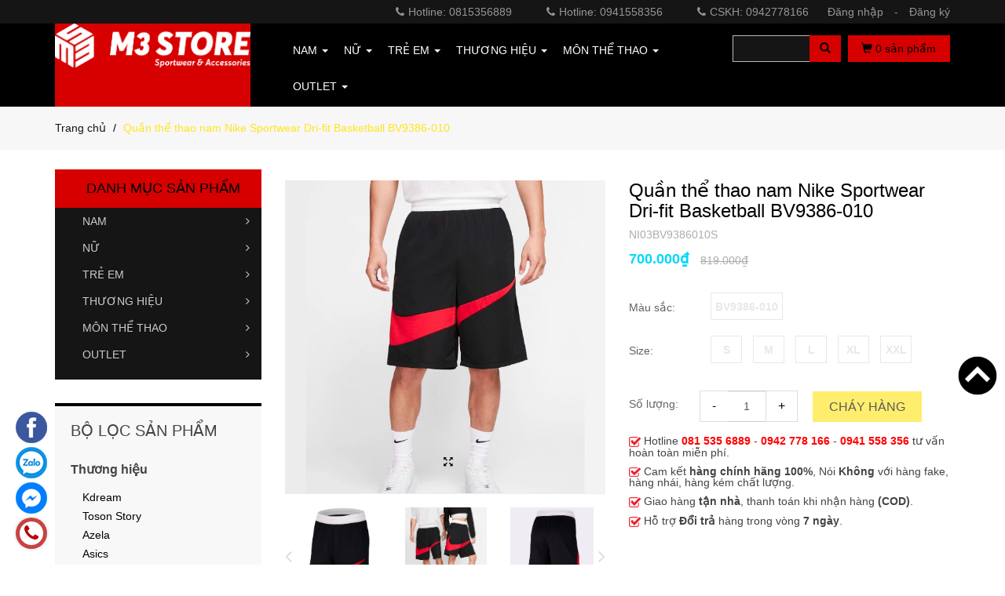

--- FILE ---
content_type: text/html; charset=utf-8
request_url: https://www.google.com/recaptcha/api2/anchor?ar=1&k=6Ldtu4IUAAAAAMQzG1gCw3wFlx_GytlZyLrXcsuK&co=aHR0cHM6Ly9tM3N0b3Jldm4uY29tOjQ0Mw..&hl=en&v=9TiwnJFHeuIw_s0wSd3fiKfN&size=invisible&anchor-ms=20000&execute-ms=30000&cb=vs40a9h7oyev
body_size: 48221
content:
<!DOCTYPE HTML><html dir="ltr" lang="en"><head><meta http-equiv="Content-Type" content="text/html; charset=UTF-8">
<meta http-equiv="X-UA-Compatible" content="IE=edge">
<title>reCAPTCHA</title>
<style type="text/css">
/* cyrillic-ext */
@font-face {
  font-family: 'Roboto';
  font-style: normal;
  font-weight: 400;
  font-stretch: 100%;
  src: url(//fonts.gstatic.com/s/roboto/v48/KFO7CnqEu92Fr1ME7kSn66aGLdTylUAMa3GUBHMdazTgWw.woff2) format('woff2');
  unicode-range: U+0460-052F, U+1C80-1C8A, U+20B4, U+2DE0-2DFF, U+A640-A69F, U+FE2E-FE2F;
}
/* cyrillic */
@font-face {
  font-family: 'Roboto';
  font-style: normal;
  font-weight: 400;
  font-stretch: 100%;
  src: url(//fonts.gstatic.com/s/roboto/v48/KFO7CnqEu92Fr1ME7kSn66aGLdTylUAMa3iUBHMdazTgWw.woff2) format('woff2');
  unicode-range: U+0301, U+0400-045F, U+0490-0491, U+04B0-04B1, U+2116;
}
/* greek-ext */
@font-face {
  font-family: 'Roboto';
  font-style: normal;
  font-weight: 400;
  font-stretch: 100%;
  src: url(//fonts.gstatic.com/s/roboto/v48/KFO7CnqEu92Fr1ME7kSn66aGLdTylUAMa3CUBHMdazTgWw.woff2) format('woff2');
  unicode-range: U+1F00-1FFF;
}
/* greek */
@font-face {
  font-family: 'Roboto';
  font-style: normal;
  font-weight: 400;
  font-stretch: 100%;
  src: url(//fonts.gstatic.com/s/roboto/v48/KFO7CnqEu92Fr1ME7kSn66aGLdTylUAMa3-UBHMdazTgWw.woff2) format('woff2');
  unicode-range: U+0370-0377, U+037A-037F, U+0384-038A, U+038C, U+038E-03A1, U+03A3-03FF;
}
/* math */
@font-face {
  font-family: 'Roboto';
  font-style: normal;
  font-weight: 400;
  font-stretch: 100%;
  src: url(//fonts.gstatic.com/s/roboto/v48/KFO7CnqEu92Fr1ME7kSn66aGLdTylUAMawCUBHMdazTgWw.woff2) format('woff2');
  unicode-range: U+0302-0303, U+0305, U+0307-0308, U+0310, U+0312, U+0315, U+031A, U+0326-0327, U+032C, U+032F-0330, U+0332-0333, U+0338, U+033A, U+0346, U+034D, U+0391-03A1, U+03A3-03A9, U+03B1-03C9, U+03D1, U+03D5-03D6, U+03F0-03F1, U+03F4-03F5, U+2016-2017, U+2034-2038, U+203C, U+2040, U+2043, U+2047, U+2050, U+2057, U+205F, U+2070-2071, U+2074-208E, U+2090-209C, U+20D0-20DC, U+20E1, U+20E5-20EF, U+2100-2112, U+2114-2115, U+2117-2121, U+2123-214F, U+2190, U+2192, U+2194-21AE, U+21B0-21E5, U+21F1-21F2, U+21F4-2211, U+2213-2214, U+2216-22FF, U+2308-230B, U+2310, U+2319, U+231C-2321, U+2336-237A, U+237C, U+2395, U+239B-23B7, U+23D0, U+23DC-23E1, U+2474-2475, U+25AF, U+25B3, U+25B7, U+25BD, U+25C1, U+25CA, U+25CC, U+25FB, U+266D-266F, U+27C0-27FF, U+2900-2AFF, U+2B0E-2B11, U+2B30-2B4C, U+2BFE, U+3030, U+FF5B, U+FF5D, U+1D400-1D7FF, U+1EE00-1EEFF;
}
/* symbols */
@font-face {
  font-family: 'Roboto';
  font-style: normal;
  font-weight: 400;
  font-stretch: 100%;
  src: url(//fonts.gstatic.com/s/roboto/v48/KFO7CnqEu92Fr1ME7kSn66aGLdTylUAMaxKUBHMdazTgWw.woff2) format('woff2');
  unicode-range: U+0001-000C, U+000E-001F, U+007F-009F, U+20DD-20E0, U+20E2-20E4, U+2150-218F, U+2190, U+2192, U+2194-2199, U+21AF, U+21E6-21F0, U+21F3, U+2218-2219, U+2299, U+22C4-22C6, U+2300-243F, U+2440-244A, U+2460-24FF, U+25A0-27BF, U+2800-28FF, U+2921-2922, U+2981, U+29BF, U+29EB, U+2B00-2BFF, U+4DC0-4DFF, U+FFF9-FFFB, U+10140-1018E, U+10190-1019C, U+101A0, U+101D0-101FD, U+102E0-102FB, U+10E60-10E7E, U+1D2C0-1D2D3, U+1D2E0-1D37F, U+1F000-1F0FF, U+1F100-1F1AD, U+1F1E6-1F1FF, U+1F30D-1F30F, U+1F315, U+1F31C, U+1F31E, U+1F320-1F32C, U+1F336, U+1F378, U+1F37D, U+1F382, U+1F393-1F39F, U+1F3A7-1F3A8, U+1F3AC-1F3AF, U+1F3C2, U+1F3C4-1F3C6, U+1F3CA-1F3CE, U+1F3D4-1F3E0, U+1F3ED, U+1F3F1-1F3F3, U+1F3F5-1F3F7, U+1F408, U+1F415, U+1F41F, U+1F426, U+1F43F, U+1F441-1F442, U+1F444, U+1F446-1F449, U+1F44C-1F44E, U+1F453, U+1F46A, U+1F47D, U+1F4A3, U+1F4B0, U+1F4B3, U+1F4B9, U+1F4BB, U+1F4BF, U+1F4C8-1F4CB, U+1F4D6, U+1F4DA, U+1F4DF, U+1F4E3-1F4E6, U+1F4EA-1F4ED, U+1F4F7, U+1F4F9-1F4FB, U+1F4FD-1F4FE, U+1F503, U+1F507-1F50B, U+1F50D, U+1F512-1F513, U+1F53E-1F54A, U+1F54F-1F5FA, U+1F610, U+1F650-1F67F, U+1F687, U+1F68D, U+1F691, U+1F694, U+1F698, U+1F6AD, U+1F6B2, U+1F6B9-1F6BA, U+1F6BC, U+1F6C6-1F6CF, U+1F6D3-1F6D7, U+1F6E0-1F6EA, U+1F6F0-1F6F3, U+1F6F7-1F6FC, U+1F700-1F7FF, U+1F800-1F80B, U+1F810-1F847, U+1F850-1F859, U+1F860-1F887, U+1F890-1F8AD, U+1F8B0-1F8BB, U+1F8C0-1F8C1, U+1F900-1F90B, U+1F93B, U+1F946, U+1F984, U+1F996, U+1F9E9, U+1FA00-1FA6F, U+1FA70-1FA7C, U+1FA80-1FA89, U+1FA8F-1FAC6, U+1FACE-1FADC, U+1FADF-1FAE9, U+1FAF0-1FAF8, U+1FB00-1FBFF;
}
/* vietnamese */
@font-face {
  font-family: 'Roboto';
  font-style: normal;
  font-weight: 400;
  font-stretch: 100%;
  src: url(//fonts.gstatic.com/s/roboto/v48/KFO7CnqEu92Fr1ME7kSn66aGLdTylUAMa3OUBHMdazTgWw.woff2) format('woff2');
  unicode-range: U+0102-0103, U+0110-0111, U+0128-0129, U+0168-0169, U+01A0-01A1, U+01AF-01B0, U+0300-0301, U+0303-0304, U+0308-0309, U+0323, U+0329, U+1EA0-1EF9, U+20AB;
}
/* latin-ext */
@font-face {
  font-family: 'Roboto';
  font-style: normal;
  font-weight: 400;
  font-stretch: 100%;
  src: url(//fonts.gstatic.com/s/roboto/v48/KFO7CnqEu92Fr1ME7kSn66aGLdTylUAMa3KUBHMdazTgWw.woff2) format('woff2');
  unicode-range: U+0100-02BA, U+02BD-02C5, U+02C7-02CC, U+02CE-02D7, U+02DD-02FF, U+0304, U+0308, U+0329, U+1D00-1DBF, U+1E00-1E9F, U+1EF2-1EFF, U+2020, U+20A0-20AB, U+20AD-20C0, U+2113, U+2C60-2C7F, U+A720-A7FF;
}
/* latin */
@font-face {
  font-family: 'Roboto';
  font-style: normal;
  font-weight: 400;
  font-stretch: 100%;
  src: url(//fonts.gstatic.com/s/roboto/v48/KFO7CnqEu92Fr1ME7kSn66aGLdTylUAMa3yUBHMdazQ.woff2) format('woff2');
  unicode-range: U+0000-00FF, U+0131, U+0152-0153, U+02BB-02BC, U+02C6, U+02DA, U+02DC, U+0304, U+0308, U+0329, U+2000-206F, U+20AC, U+2122, U+2191, U+2193, U+2212, U+2215, U+FEFF, U+FFFD;
}
/* cyrillic-ext */
@font-face {
  font-family: 'Roboto';
  font-style: normal;
  font-weight: 500;
  font-stretch: 100%;
  src: url(//fonts.gstatic.com/s/roboto/v48/KFO7CnqEu92Fr1ME7kSn66aGLdTylUAMa3GUBHMdazTgWw.woff2) format('woff2');
  unicode-range: U+0460-052F, U+1C80-1C8A, U+20B4, U+2DE0-2DFF, U+A640-A69F, U+FE2E-FE2F;
}
/* cyrillic */
@font-face {
  font-family: 'Roboto';
  font-style: normal;
  font-weight: 500;
  font-stretch: 100%;
  src: url(//fonts.gstatic.com/s/roboto/v48/KFO7CnqEu92Fr1ME7kSn66aGLdTylUAMa3iUBHMdazTgWw.woff2) format('woff2');
  unicode-range: U+0301, U+0400-045F, U+0490-0491, U+04B0-04B1, U+2116;
}
/* greek-ext */
@font-face {
  font-family: 'Roboto';
  font-style: normal;
  font-weight: 500;
  font-stretch: 100%;
  src: url(//fonts.gstatic.com/s/roboto/v48/KFO7CnqEu92Fr1ME7kSn66aGLdTylUAMa3CUBHMdazTgWw.woff2) format('woff2');
  unicode-range: U+1F00-1FFF;
}
/* greek */
@font-face {
  font-family: 'Roboto';
  font-style: normal;
  font-weight: 500;
  font-stretch: 100%;
  src: url(//fonts.gstatic.com/s/roboto/v48/KFO7CnqEu92Fr1ME7kSn66aGLdTylUAMa3-UBHMdazTgWw.woff2) format('woff2');
  unicode-range: U+0370-0377, U+037A-037F, U+0384-038A, U+038C, U+038E-03A1, U+03A3-03FF;
}
/* math */
@font-face {
  font-family: 'Roboto';
  font-style: normal;
  font-weight: 500;
  font-stretch: 100%;
  src: url(//fonts.gstatic.com/s/roboto/v48/KFO7CnqEu92Fr1ME7kSn66aGLdTylUAMawCUBHMdazTgWw.woff2) format('woff2');
  unicode-range: U+0302-0303, U+0305, U+0307-0308, U+0310, U+0312, U+0315, U+031A, U+0326-0327, U+032C, U+032F-0330, U+0332-0333, U+0338, U+033A, U+0346, U+034D, U+0391-03A1, U+03A3-03A9, U+03B1-03C9, U+03D1, U+03D5-03D6, U+03F0-03F1, U+03F4-03F5, U+2016-2017, U+2034-2038, U+203C, U+2040, U+2043, U+2047, U+2050, U+2057, U+205F, U+2070-2071, U+2074-208E, U+2090-209C, U+20D0-20DC, U+20E1, U+20E5-20EF, U+2100-2112, U+2114-2115, U+2117-2121, U+2123-214F, U+2190, U+2192, U+2194-21AE, U+21B0-21E5, U+21F1-21F2, U+21F4-2211, U+2213-2214, U+2216-22FF, U+2308-230B, U+2310, U+2319, U+231C-2321, U+2336-237A, U+237C, U+2395, U+239B-23B7, U+23D0, U+23DC-23E1, U+2474-2475, U+25AF, U+25B3, U+25B7, U+25BD, U+25C1, U+25CA, U+25CC, U+25FB, U+266D-266F, U+27C0-27FF, U+2900-2AFF, U+2B0E-2B11, U+2B30-2B4C, U+2BFE, U+3030, U+FF5B, U+FF5D, U+1D400-1D7FF, U+1EE00-1EEFF;
}
/* symbols */
@font-face {
  font-family: 'Roboto';
  font-style: normal;
  font-weight: 500;
  font-stretch: 100%;
  src: url(//fonts.gstatic.com/s/roboto/v48/KFO7CnqEu92Fr1ME7kSn66aGLdTylUAMaxKUBHMdazTgWw.woff2) format('woff2');
  unicode-range: U+0001-000C, U+000E-001F, U+007F-009F, U+20DD-20E0, U+20E2-20E4, U+2150-218F, U+2190, U+2192, U+2194-2199, U+21AF, U+21E6-21F0, U+21F3, U+2218-2219, U+2299, U+22C4-22C6, U+2300-243F, U+2440-244A, U+2460-24FF, U+25A0-27BF, U+2800-28FF, U+2921-2922, U+2981, U+29BF, U+29EB, U+2B00-2BFF, U+4DC0-4DFF, U+FFF9-FFFB, U+10140-1018E, U+10190-1019C, U+101A0, U+101D0-101FD, U+102E0-102FB, U+10E60-10E7E, U+1D2C0-1D2D3, U+1D2E0-1D37F, U+1F000-1F0FF, U+1F100-1F1AD, U+1F1E6-1F1FF, U+1F30D-1F30F, U+1F315, U+1F31C, U+1F31E, U+1F320-1F32C, U+1F336, U+1F378, U+1F37D, U+1F382, U+1F393-1F39F, U+1F3A7-1F3A8, U+1F3AC-1F3AF, U+1F3C2, U+1F3C4-1F3C6, U+1F3CA-1F3CE, U+1F3D4-1F3E0, U+1F3ED, U+1F3F1-1F3F3, U+1F3F5-1F3F7, U+1F408, U+1F415, U+1F41F, U+1F426, U+1F43F, U+1F441-1F442, U+1F444, U+1F446-1F449, U+1F44C-1F44E, U+1F453, U+1F46A, U+1F47D, U+1F4A3, U+1F4B0, U+1F4B3, U+1F4B9, U+1F4BB, U+1F4BF, U+1F4C8-1F4CB, U+1F4D6, U+1F4DA, U+1F4DF, U+1F4E3-1F4E6, U+1F4EA-1F4ED, U+1F4F7, U+1F4F9-1F4FB, U+1F4FD-1F4FE, U+1F503, U+1F507-1F50B, U+1F50D, U+1F512-1F513, U+1F53E-1F54A, U+1F54F-1F5FA, U+1F610, U+1F650-1F67F, U+1F687, U+1F68D, U+1F691, U+1F694, U+1F698, U+1F6AD, U+1F6B2, U+1F6B9-1F6BA, U+1F6BC, U+1F6C6-1F6CF, U+1F6D3-1F6D7, U+1F6E0-1F6EA, U+1F6F0-1F6F3, U+1F6F7-1F6FC, U+1F700-1F7FF, U+1F800-1F80B, U+1F810-1F847, U+1F850-1F859, U+1F860-1F887, U+1F890-1F8AD, U+1F8B0-1F8BB, U+1F8C0-1F8C1, U+1F900-1F90B, U+1F93B, U+1F946, U+1F984, U+1F996, U+1F9E9, U+1FA00-1FA6F, U+1FA70-1FA7C, U+1FA80-1FA89, U+1FA8F-1FAC6, U+1FACE-1FADC, U+1FADF-1FAE9, U+1FAF0-1FAF8, U+1FB00-1FBFF;
}
/* vietnamese */
@font-face {
  font-family: 'Roboto';
  font-style: normal;
  font-weight: 500;
  font-stretch: 100%;
  src: url(//fonts.gstatic.com/s/roboto/v48/KFO7CnqEu92Fr1ME7kSn66aGLdTylUAMa3OUBHMdazTgWw.woff2) format('woff2');
  unicode-range: U+0102-0103, U+0110-0111, U+0128-0129, U+0168-0169, U+01A0-01A1, U+01AF-01B0, U+0300-0301, U+0303-0304, U+0308-0309, U+0323, U+0329, U+1EA0-1EF9, U+20AB;
}
/* latin-ext */
@font-face {
  font-family: 'Roboto';
  font-style: normal;
  font-weight: 500;
  font-stretch: 100%;
  src: url(//fonts.gstatic.com/s/roboto/v48/KFO7CnqEu92Fr1ME7kSn66aGLdTylUAMa3KUBHMdazTgWw.woff2) format('woff2');
  unicode-range: U+0100-02BA, U+02BD-02C5, U+02C7-02CC, U+02CE-02D7, U+02DD-02FF, U+0304, U+0308, U+0329, U+1D00-1DBF, U+1E00-1E9F, U+1EF2-1EFF, U+2020, U+20A0-20AB, U+20AD-20C0, U+2113, U+2C60-2C7F, U+A720-A7FF;
}
/* latin */
@font-face {
  font-family: 'Roboto';
  font-style: normal;
  font-weight: 500;
  font-stretch: 100%;
  src: url(//fonts.gstatic.com/s/roboto/v48/KFO7CnqEu92Fr1ME7kSn66aGLdTylUAMa3yUBHMdazQ.woff2) format('woff2');
  unicode-range: U+0000-00FF, U+0131, U+0152-0153, U+02BB-02BC, U+02C6, U+02DA, U+02DC, U+0304, U+0308, U+0329, U+2000-206F, U+20AC, U+2122, U+2191, U+2193, U+2212, U+2215, U+FEFF, U+FFFD;
}
/* cyrillic-ext */
@font-face {
  font-family: 'Roboto';
  font-style: normal;
  font-weight: 900;
  font-stretch: 100%;
  src: url(//fonts.gstatic.com/s/roboto/v48/KFO7CnqEu92Fr1ME7kSn66aGLdTylUAMa3GUBHMdazTgWw.woff2) format('woff2');
  unicode-range: U+0460-052F, U+1C80-1C8A, U+20B4, U+2DE0-2DFF, U+A640-A69F, U+FE2E-FE2F;
}
/* cyrillic */
@font-face {
  font-family: 'Roboto';
  font-style: normal;
  font-weight: 900;
  font-stretch: 100%;
  src: url(//fonts.gstatic.com/s/roboto/v48/KFO7CnqEu92Fr1ME7kSn66aGLdTylUAMa3iUBHMdazTgWw.woff2) format('woff2');
  unicode-range: U+0301, U+0400-045F, U+0490-0491, U+04B0-04B1, U+2116;
}
/* greek-ext */
@font-face {
  font-family: 'Roboto';
  font-style: normal;
  font-weight: 900;
  font-stretch: 100%;
  src: url(//fonts.gstatic.com/s/roboto/v48/KFO7CnqEu92Fr1ME7kSn66aGLdTylUAMa3CUBHMdazTgWw.woff2) format('woff2');
  unicode-range: U+1F00-1FFF;
}
/* greek */
@font-face {
  font-family: 'Roboto';
  font-style: normal;
  font-weight: 900;
  font-stretch: 100%;
  src: url(//fonts.gstatic.com/s/roboto/v48/KFO7CnqEu92Fr1ME7kSn66aGLdTylUAMa3-UBHMdazTgWw.woff2) format('woff2');
  unicode-range: U+0370-0377, U+037A-037F, U+0384-038A, U+038C, U+038E-03A1, U+03A3-03FF;
}
/* math */
@font-face {
  font-family: 'Roboto';
  font-style: normal;
  font-weight: 900;
  font-stretch: 100%;
  src: url(//fonts.gstatic.com/s/roboto/v48/KFO7CnqEu92Fr1ME7kSn66aGLdTylUAMawCUBHMdazTgWw.woff2) format('woff2');
  unicode-range: U+0302-0303, U+0305, U+0307-0308, U+0310, U+0312, U+0315, U+031A, U+0326-0327, U+032C, U+032F-0330, U+0332-0333, U+0338, U+033A, U+0346, U+034D, U+0391-03A1, U+03A3-03A9, U+03B1-03C9, U+03D1, U+03D5-03D6, U+03F0-03F1, U+03F4-03F5, U+2016-2017, U+2034-2038, U+203C, U+2040, U+2043, U+2047, U+2050, U+2057, U+205F, U+2070-2071, U+2074-208E, U+2090-209C, U+20D0-20DC, U+20E1, U+20E5-20EF, U+2100-2112, U+2114-2115, U+2117-2121, U+2123-214F, U+2190, U+2192, U+2194-21AE, U+21B0-21E5, U+21F1-21F2, U+21F4-2211, U+2213-2214, U+2216-22FF, U+2308-230B, U+2310, U+2319, U+231C-2321, U+2336-237A, U+237C, U+2395, U+239B-23B7, U+23D0, U+23DC-23E1, U+2474-2475, U+25AF, U+25B3, U+25B7, U+25BD, U+25C1, U+25CA, U+25CC, U+25FB, U+266D-266F, U+27C0-27FF, U+2900-2AFF, U+2B0E-2B11, U+2B30-2B4C, U+2BFE, U+3030, U+FF5B, U+FF5D, U+1D400-1D7FF, U+1EE00-1EEFF;
}
/* symbols */
@font-face {
  font-family: 'Roboto';
  font-style: normal;
  font-weight: 900;
  font-stretch: 100%;
  src: url(//fonts.gstatic.com/s/roboto/v48/KFO7CnqEu92Fr1ME7kSn66aGLdTylUAMaxKUBHMdazTgWw.woff2) format('woff2');
  unicode-range: U+0001-000C, U+000E-001F, U+007F-009F, U+20DD-20E0, U+20E2-20E4, U+2150-218F, U+2190, U+2192, U+2194-2199, U+21AF, U+21E6-21F0, U+21F3, U+2218-2219, U+2299, U+22C4-22C6, U+2300-243F, U+2440-244A, U+2460-24FF, U+25A0-27BF, U+2800-28FF, U+2921-2922, U+2981, U+29BF, U+29EB, U+2B00-2BFF, U+4DC0-4DFF, U+FFF9-FFFB, U+10140-1018E, U+10190-1019C, U+101A0, U+101D0-101FD, U+102E0-102FB, U+10E60-10E7E, U+1D2C0-1D2D3, U+1D2E0-1D37F, U+1F000-1F0FF, U+1F100-1F1AD, U+1F1E6-1F1FF, U+1F30D-1F30F, U+1F315, U+1F31C, U+1F31E, U+1F320-1F32C, U+1F336, U+1F378, U+1F37D, U+1F382, U+1F393-1F39F, U+1F3A7-1F3A8, U+1F3AC-1F3AF, U+1F3C2, U+1F3C4-1F3C6, U+1F3CA-1F3CE, U+1F3D4-1F3E0, U+1F3ED, U+1F3F1-1F3F3, U+1F3F5-1F3F7, U+1F408, U+1F415, U+1F41F, U+1F426, U+1F43F, U+1F441-1F442, U+1F444, U+1F446-1F449, U+1F44C-1F44E, U+1F453, U+1F46A, U+1F47D, U+1F4A3, U+1F4B0, U+1F4B3, U+1F4B9, U+1F4BB, U+1F4BF, U+1F4C8-1F4CB, U+1F4D6, U+1F4DA, U+1F4DF, U+1F4E3-1F4E6, U+1F4EA-1F4ED, U+1F4F7, U+1F4F9-1F4FB, U+1F4FD-1F4FE, U+1F503, U+1F507-1F50B, U+1F50D, U+1F512-1F513, U+1F53E-1F54A, U+1F54F-1F5FA, U+1F610, U+1F650-1F67F, U+1F687, U+1F68D, U+1F691, U+1F694, U+1F698, U+1F6AD, U+1F6B2, U+1F6B9-1F6BA, U+1F6BC, U+1F6C6-1F6CF, U+1F6D3-1F6D7, U+1F6E0-1F6EA, U+1F6F0-1F6F3, U+1F6F7-1F6FC, U+1F700-1F7FF, U+1F800-1F80B, U+1F810-1F847, U+1F850-1F859, U+1F860-1F887, U+1F890-1F8AD, U+1F8B0-1F8BB, U+1F8C0-1F8C1, U+1F900-1F90B, U+1F93B, U+1F946, U+1F984, U+1F996, U+1F9E9, U+1FA00-1FA6F, U+1FA70-1FA7C, U+1FA80-1FA89, U+1FA8F-1FAC6, U+1FACE-1FADC, U+1FADF-1FAE9, U+1FAF0-1FAF8, U+1FB00-1FBFF;
}
/* vietnamese */
@font-face {
  font-family: 'Roboto';
  font-style: normal;
  font-weight: 900;
  font-stretch: 100%;
  src: url(//fonts.gstatic.com/s/roboto/v48/KFO7CnqEu92Fr1ME7kSn66aGLdTylUAMa3OUBHMdazTgWw.woff2) format('woff2');
  unicode-range: U+0102-0103, U+0110-0111, U+0128-0129, U+0168-0169, U+01A0-01A1, U+01AF-01B0, U+0300-0301, U+0303-0304, U+0308-0309, U+0323, U+0329, U+1EA0-1EF9, U+20AB;
}
/* latin-ext */
@font-face {
  font-family: 'Roboto';
  font-style: normal;
  font-weight: 900;
  font-stretch: 100%;
  src: url(//fonts.gstatic.com/s/roboto/v48/KFO7CnqEu92Fr1ME7kSn66aGLdTylUAMa3KUBHMdazTgWw.woff2) format('woff2');
  unicode-range: U+0100-02BA, U+02BD-02C5, U+02C7-02CC, U+02CE-02D7, U+02DD-02FF, U+0304, U+0308, U+0329, U+1D00-1DBF, U+1E00-1E9F, U+1EF2-1EFF, U+2020, U+20A0-20AB, U+20AD-20C0, U+2113, U+2C60-2C7F, U+A720-A7FF;
}
/* latin */
@font-face {
  font-family: 'Roboto';
  font-style: normal;
  font-weight: 900;
  font-stretch: 100%;
  src: url(//fonts.gstatic.com/s/roboto/v48/KFO7CnqEu92Fr1ME7kSn66aGLdTylUAMa3yUBHMdazQ.woff2) format('woff2');
  unicode-range: U+0000-00FF, U+0131, U+0152-0153, U+02BB-02BC, U+02C6, U+02DA, U+02DC, U+0304, U+0308, U+0329, U+2000-206F, U+20AC, U+2122, U+2191, U+2193, U+2212, U+2215, U+FEFF, U+FFFD;
}

</style>
<link rel="stylesheet" type="text/css" href="https://www.gstatic.com/recaptcha/releases/9TiwnJFHeuIw_s0wSd3fiKfN/styles__ltr.css">
<script nonce="i3TPfakGpW_7xkZE3dLyNA" type="text/javascript">window['__recaptcha_api'] = 'https://www.google.com/recaptcha/api2/';</script>
<script type="text/javascript" src="https://www.gstatic.com/recaptcha/releases/9TiwnJFHeuIw_s0wSd3fiKfN/recaptcha__en.js" nonce="i3TPfakGpW_7xkZE3dLyNA">
      
    </script></head>
<body><div id="rc-anchor-alert" class="rc-anchor-alert"></div>
<input type="hidden" id="recaptcha-token" value="[base64]">
<script type="text/javascript" nonce="i3TPfakGpW_7xkZE3dLyNA">
      recaptcha.anchor.Main.init("[\x22ainput\x22,[\x22bgdata\x22,\x22\x22,\[base64]/[base64]/[base64]/KE4oMTI0LHYsdi5HKSxMWihsLHYpKTpOKDEyNCx2LGwpLFYpLHYpLFQpKSxGKDE3MSx2KX0scjc9ZnVuY3Rpb24obCl7cmV0dXJuIGx9LEM9ZnVuY3Rpb24obCxWLHYpe04odixsLFYpLFZbYWtdPTI3OTZ9LG49ZnVuY3Rpb24obCxWKXtWLlg9KChWLlg/[base64]/[base64]/[base64]/[base64]/[base64]/[base64]/[base64]/[base64]/[base64]/[base64]/[base64]\\u003d\x22,\[base64]\\u003d\\u003d\x22,\x22ZcOPTcOQwqtgw7rDizcWw67DkcK2fiXCvsKSw4B2wq7CncKrFcOEb3PCvinDuz/Co2vCih7DoX5ywo5Wwo3DscOLw7kuwo8pIcOIMCVCw6PCjcOaw6HDsE5bw54Rw6LCgsO4w416Q0XCvMKYV8OAw5ETw6jClcKpHMKbL3tdw6MNLGIXw5rDsXHDgATCgsKKw7guJlnDksKYJ8Oewr1uN0XDkcKuMsK8w7fCosO7bMK9BjMyT8OaJDocwq/[base64]/[base64]/[base64]/w4Fpw7R8w4AQwrNnODdFb3XDtcKjw7AwTV7DjMOzYMKww77Dk8OFUMKgTBPDglnCuh05wrHClsOgTDfChMOgZMKCwo4Vw77Dqi8mwo1KJl8awr7DqmrCtcOZH8Orw7XDg8OBwr/CkAPDicKhfMOuwrQLwrvDlMKDw6fCmsKyY8KGXXl9acKdNSbDkyzDocKrC8O6wqHDmsOYKx87wozDvsOVwqQ5w4PCuRfDn8Olw5PDvsOAw7DCt8O+w74eBStiPB/Dv1QSw7ogwpxbFFJkFUzDksOjw6rCp3PCicO2LwPCvjfDusKVBcKzIl3Cp8OGCMKtwox5LnRVIsKTwotvw7fCjjNewrXCrsK6HMK/[base64]/w4vDmXZvw48ODcKmVsObMXTDn1EBHcO6wp/ChBTCgMOFQcO8W1ofOFEZw4dgLCHDhkcqw4vDkmTCq2FgIxvDtDjDmsOrw60bw6DDgMKgA8OzQwxqeMOQwoI7PnvDuMKbAcKgwrfDgTdFOcOsw6MyZMOsw6A+aRdKwoFHw4rDmBluesOSw5DDiMKqAMKew71/wphGwqFhw5ZdJzoQwrTCqsOodyLCgBU3VcOwFsORBsKmw7NTERzDjcOTw5HCvsK5w4PCvDnCqRDDnADDvjPChRbCmMO2woDDrmDCuHptbMKNwpHCvx/Cj2bDuloaw5gWwrHDv8OKw4HDtCARV8O0w7jDpsKnecOwwpTDoMKNw6vCuCFdw70Vwqpsw79twqPCsxZlw5xoJwDDlMOYJzDDqVjDm8O7N8OTw5d/[base64]/CjCVdwosOEsKiw47Dn1hqVm/Co0PDv0Uqw5rDmhcwScO7IDTCrG3Crxx6eSrDqcOnw6d1V8KdDcKKwoJdwr89wrYSI01Lwo/DjcKXwrjCk0VlwpDDm14kDzFEI8OtwrPCoE3CvxUZwpTDkjcia3gIJcOJGVXCjsK2wqLDscKuT2TDkxJEPcKRwqwFV1jCpMKEwrh7HlYIWsO9w67DjgjDgMOQwoEmUDfCvnR+w4NYwp5ALMOUBjrDnmfDnsO+wpA3w6RXMS/Dm8KFT1XDksOEw5fCg8KmSgttIcKfwobDsEw2dlYPwoc8EU3DrVXCugt2f8OOw6cLw5HCtlPDgH7CgRfDvGbCqwXDkMKTWcK2ZQgjw6IuMQ1Nw7EAw5sJIsKvPiM/RWMXPG0XwozCm0LDgSTCtMO4w4cNwo4Kw4vDnsKmw6l8bsOOwqnDmMOmKwzCu0LDrcKfwr80woMuw5QdGUzCk0Jtw7gOexHCmsOnPMOffF/CmEseB8KFwrcVZUUCNcOgw6TCsg0KwqLDusKtw77DhMOHPQRDY8KcwrnCp8ORWCfCsMOhw7bCuHPCpMO8wp3DosKtwrR4Kw7CusKUfcKkTRrCh8OYwobClBNowpvDh34IwqzCjT4cwqvCvsKTwqxWw6Y5wqXDicKPasO4wp/DuSVewow8wqEgwp/DlcKJw51Kw7UyGcK9IhjDtgLCoMOqw5lmw64Ow6Rlw58RShUEPMK2GcOYwpksGHvDgwjDssOgS1IVAsKJGngkw6UEw5PDrMOOw6nCvsKBDMKMVMOUcHPDicKxKsKvw6/Co8ODBMOvw6XCglbDpGjDlQDDrmtpJcKvOcKleD/[base64]/DpXFVwrJhwro6wqwPbDjCnDnCsGLDl3/[base64]/[base64]/[base64]/DngbClcOOCWbDjDJ2C05fw5/Ci0PDpjLDvw8uXgjDum7Cm1ppYTI3wrbDqcOZZWPDiEBWJUhtc8O5wojDrUhuwocpw7sKw6IrwqTCpMKKNSzDnMKywpUtw4HDrEMXw6RnPEooYxnCvEzCkkUgwqEHd8OoDiUxw6fDoMKIwovCvzgnIcKEwq1vQhAwwojCpsOtwozDjMOPwpvCu8O/[base64]/Dk1PDsnXCkHfDs3wqPMOXS8OQw5hJw4o4wr13HSzCmcKlVArDgsK3V8KRw4JXw4VVBsKNwoHCt8OQwozCixzDtcKOw6rCncKvdkfClHAresOhwrzDpsKcwpR9KDwZKkHDqi9/w5DClGQEwo7ClsONw4fDocOkwqHDsBTDuMOCw5bCuWTCk2TDk8KvBjUKwqdnVzfCv8K/w5nCmGHDqGPDp8O9BgZswqM2w6BuSnsALG04b2JWMcKQCcO2J8KvwpHCoDDCnsOOwqJZbx5reHbCv0gKwr/[base64]/CgcOEN0LChcK2URTDmcOhwrRbwpHDkMK/wpQgTMO3w58UwrY2wqPCiH4lw6RIa8OHwr0gHsOvw7/Ci8OYw7Q7woTDkMOIecK4w6QLw77Cpy5eBsOfw6hrw7rCilXDkFfCtBI6wo19V2XCrGrDoywAwpzDo8KScCJmwq1hbGzDhMOnwp/ClDfDnhXDmg7CscOtwppvw7Akw73CoG3CvMKNfsOAw7oTZWpNw68NwqVtUElNacKpw6xnwo/DggQSwoXCp0jCoXfCo0dpwqnCu8Kmw7vChiU/w45Iw7ZvCMOhwqvClcKNwpLCr8O/QU8ew6DCpMKYTCTDqcOmw4ERw4DDqcKZw45qTUjDkcORNgHCucORwrt6dRBWw7xQJcOPw5bCjMOeI1E3wrIhQcO3w7ldWjwEw55ebUHDjsOjZCnDujUxb8OzwpXCrMK5w6HDicO/[base64]/CrsKhICDCj8K1wp4LwpJ4w4Z4NcKlXW1XecOLc8KiWMODEz/[base64]/CjsKew7XDvsK6wp3CvVDDlARyw73CvAnCtcORJmofwojDhsK0IXnCrMKMw6MZFW7Dv2PCmMKdwoTCkzcHwpDCsE3CnsO/w6sWwrQGw7bDjD0hBcO1w5zDvzsoEcONNsKcNzHCmcKqYgHCoMOZw4dxwpwSEzPCnsKlwosPUcOtwo4AeMKJZcOKLsK5Jx4Bw5dfwqYZw5DDlU/CqhnCuMO6w4jDs8KRCsOUw7fClkfCisO2dcKDQ1c+Jj08FMKBwpzCpCBDw6TCoHnCkQ7Cnistwr7Ds8Kyw6xqLld5w4/[base64]/CjsOPLcKWHsOhC8KGF8Kcw4VRe8OHw4XDgTF+X8OcKcK+ZsORLsOGMALCqMKWwrc8QjrDizvDs8Otw63Cih8jwpBIwovDphPChV9Iw6DCvMKgw7jChB5hw5t8PMKCHcO1w4NVTMKaHW8hw6/DnArDrsKGw5Q8F8KXfiMQwqJ1wrwRPmHDpmlGwo9kw4INw7/CmV/CnkB9w5HDtCclNXXClCtrwqvCgG3Dv2zDp8KwQWsAw5LDnTrDjjfDj8Kgw67CkMK6w45owrFwMBDDg0Nrw5zCssKNG8OVwpzDhMKkwroGOMOjHMOgwoIAw58pd0gxTjXDo8OCwofCog/DkkbCsknCjVxmAgI4NgrDrsO5RWZ7w63CjsO+w6VeG8O6wp1bbhvCo0sCwojCmMKLw5zDgVdFSU3CkktXwpwhE8O6wr/CoyrDjsOSw4EZwpQZw6ZNw6gow6jDj8OTw7vDvcOEF8K6wpB/w6jCtjxccsOAHcKTw57DscK5w5bDgMORO8KRw4rCiQF0wpFZw4l7ZhnDkmbDuhA/JB0pwogCIcOfbsKnw50ZUcK/G8KPOQxIwqHDssKew4nClxDCvxHDhy1sw6JPw4Vsw7/CnwJCwrHCoE0JP8KTwpFQwrXCksOAw5oiwp1/[base64]/[base64]/[base64]/w4jCqGwFAMOWd8Ksw4PChUbCtsO2f8OBACXClsKpHsKBwpFCRBBFcMKzAsKEw6HDvcKMw652WMKdKsKYw4hvwr3DgcKAMhHDvwMBw5VcK1Qsw7vDuBvDssOqR1RAwrMsLFrDhMO2wq/CpcO0wrXCmMK6wqXCqSgKwpzCtHDCssKLwoYZXSzDv8OFwobChsK2wrJdw5fDoBMrS1/DhwrChg4haiPDgg8pwrbCiDohNsO8ClxOf8KBwofDjsOhw63DgR4UQMKgKMKXPcOGw4ZxL8KYIMKIwqXDl13CpsOTwpNQwoLCqjo9VnnCisKMwpR0BUcqw5p4w4M+TMKPw5zCqWcTwqM9MQnCqMKrw7NQw7/ChsKYQcKEHxVZKyZNS8OIwqPDmMKrTTRhw7k5w7rDtsOxw7cHwq/Dtz8Cw6vCtR3CqRDCqMK+woEgwrvCscOrwqACw6PDv8Kbw63DlcOeEMOwNUbDj04NwqPCmMKBwpFOwpXDq8OFw5AMMjDCvMOyw74vwo9SwpbDtiN3w788wr7Dllt/wrpwNUHCtMKhw6kqEVkjwq3CusO6NXcTH8OZw507wp0fQghlNcOEwrUtYEg/YWwSwptEAMOgw75ZwowXw7DCtcKHwoRTFsKpaEbDtcOSwrnClMKRw59JIcKrQsOpw6jCtzNONcKhw57DtcKdwpkswpDDtRINcsKDR1QFDcOMwp8hHMOMdsKWInjCulV0H8KzXm/Dn8KpVArDs8ODw4vChcKZPMOmwqPDsUfCosO4w7PDry3DrEnDjcOBHsK2wppiFE8Jw5dNPUY/w77Cs8OPw5zDj8KHw4XCn8K1wqJUQ8OIw4TClcOgw5U+V3PDk3gpAHwzw5x2w65+wrTClXTDtWQjPCXDrcOkaXjCoizDk8KwPAfCt8Kkw6/[base64]/[base64]/[base64]/[base64]/ClmVOw4RJBcKZwrfCpsO2w6dZCMOkJQB1wqPDhsKYQMKRU8KJPcKKwq0vw7zDmVoWw4dqLAsyw4XDk8OPwoHClE5sfMO8w47DjcKlfMOpPsOXHRRmw6MPw7rCrcK5wozCvMOrLMOqwr9LwrhKZ8KnwofCrXl9YcOCMMO7wo58KXPDgk/DiXnDimTDocK6w7Jmw5DDrcOgwq90EzTDvjvDvxV0w7UGbUbCsVfCucOnw51wG0E0w63Cq8K1w6nCtMKOHAE8w50Bwrt3XA9aSsObTQjDqsO4wq7CiMK/[base64]/HsOLcsOMwpMrwpx+w6JPwqZiJ0vDggTCrg3DgAZTw6HDt8KLQ8O4wpfDs8OMwrLCtMK3wrzDr8Kqw5DDgMODD0lralRVwovClwhPK8KGMsOCDMKTwrk7w7bDpgVfwpdRwqZXw4wzQkIHwosUd00ZIsK3HcOgBEclw47DkMOWw43CtTU/QsKTWn7CgcKHFcOCWQ7CqMKcw4BPMsO9EMOzwqEkbMOyb8Kfw4Qcw7Rpwp/DvcOmwrLClRbCs8KHwoprKMKRAMKcI8K9TWnDv8O8dlZIblVaw78jwq3ChsO0wqIDwp3CiAAbwq3DocOVwonDisOvwrXCmcKuHMObP8KecksuecOkM8KhLsKsw40hwrN1fSAoLsKFw5coLcOVw6PDv8Oaw7QCIRbCicOgJsOWwojCqE/DoTIvwrE0wqVdwrMzD8O/WsO4w5YmTm3Di2TCoVzCt8OPeRxqbh8cw4nDr280dMKbw4Nqw6Mnw4zCjWvDrMKvHsKYTcOWPMOewo8wwqQIen8eY29TwqQ8wqM0w4Y/aD/[base64]/DscONw5IsHFtPTykoZsOrY8K3N8OaKlvCicKJZsKwDcKQwoLCg0LCmAcqQEIjw5vDnsOIEQbCvMKjNkjCkcK9VVnDpgvDnGnCqivClMKfw6wNw4zCqFxbUGDDqMOCfcKDwqJPdUnCrsK6EjJHwoE/eQgbEBg/w5bCu8K/w5lWwq7CoMOuPMOtOcKmDw3Dn8KuLMOfEsOgw5B8fT7Cq8OrOMO6B8KzwoRjGRtcwq/DmXkvG8OSwpXDisKrwptxw6fCuBV/Uj5VccK/PsK0wrkaw45UP8KCKFcvwpzClnbCtU3CpMK0wrTCn8K+w4xew5x4TsKkw4zCqcK2BG/[base64]/[base64]/WsKOw4hKJsOpdcO0wogzIcKgw5vDisK0eGfCrn3DkWsrwqYKUwh4dBTDp1jDo8O2BX5cw48VwpVEw7XDvcKJw5QFG8Kew7t3wqE8wqjCmwzDuVHCj8K2wr/[base64]/HsKKwqPDo0F5Z8OWY0bCtz/[base64]/Dk8Kpw7tqwr7Dp8O/bzojFxh3w6RbFGYfw5hEw7QGZzHCnsKxw55OwogbYgPCgMOCYwnChQAiwprChsKrXwTDjx0UwojDlcKmw6rDksKhwo0qwrpXBGwoLcOew5/DvAzCnHUUADTDpMOiVsOkwpzDqcKYw4LDv8KPw6XCrS58w5xeHcK2F8Oqw6PCmTg7wr4iT8KxDcOvw7nDvcO5w5NwAsKQwqc1IMO+Swgew6DCrcO8wqnDulYlVXtnVsKOwqDDpzxAw580U8O0wodJQMKyw7/DjndqwoQTwrB2wq0gwpPCshvCjcK6BlvCq13DvsOYMkDDs8K4QEDCosOGdx0Tw7/DriDCoMO1VsKSSiHCscKzw73DksKVwoPDtng0cDxyGsKpGHt8wpdaIcOpwrNgM3ZLw4nCiTMVYxBfw7fDpsOfOMO9w4QSw51sw4Qkwr3DgS5CJjVMNzRrC1DCp8OtZnQnC2nDjyrDuyDDhsOpHVxrOlcZWMKZwoPDigZSO0Etw4/Cu8K/BcO5w6I5c8OlJQYrEnnCmcKNPB7CsD9kacKmw5jCnsKpFsKDCcOVHDLDrMOHwp/CgD/Dt39CRMK7wq7DsMOQw71kw4UBw5vCiBHDlitrWsOMwoXCm8OWLRUgV8Kxw6hww7fDkX3CmsKKeGwpw40Xwpdhe8KOUF0rYcOmS8K7w7zCgD9lwrBbwrrDsGoFwoQcw63DucKASMKMw7DDiQ5bw7JHFRYnw6fDgcKAw6LDssK/VljDgHnCu8Ocfipsb3fClsKRf8KEXRA3ZwwRSnXDhsKDRXU1IgluwqrDln/DpMKxw58awr/CoEYmwpMWwqVaYlrDg8OLDMOywobCuMKMaMORS8OmFjJgewc+Ci55wozCu2bCvXMBGD/DlMKNPn3Ds8KrJkvCsgUEZsKbT0/[base64]/ClcKwwqQvRUfCnsKUOMK+w7RgwojDkhPDphXDuFkMw5pGwq7Dh8ORwog/BkzDvMOmwqHDuRR6w4TDpMOLAsKDw4HDmRHDjcOWwoPCrMKnwrnDgsO8wrHCjX3DlMOzwqVMejJTwprCo8OQw6DDuTE4HRHCnWEGbcOkN8O6w7rDvcKBwo0Ewo9iDMOqdQLCsg/[base64]/CkmXDjSTClUd3w5txaDc+KcKbTsKgFxlAZBtQEsODwpbDvTfDgsOjwpHDiWzCh8KHwoxiI0vDv8K8KMKQL3N9w7Ihwo/CtMKaw5PCpMKawqJCD8KYw75gf8OQP1l9c2/[base64]/Dpm9Aw57DocKlcSjDqzJAaAXDhcOGPsObw73Cm8OXwqo0AWjDisOrw4bClMKqQsK7LgbCiHJKwr1Rw5LCjMKIwp/Ch8KRH8KYw5ptw7oFwoXCpcO5eXsyTnVow5Vrwpo4w7LDusOdw4/CkjDDpFLCtsOJBgLClsOTc8OKZ8K9YcK5YQXDhMOAwogcwp3Ch2hZNCbCnsOXw4MtS8KWNErCkj/DkH8qwr9DRytBwpY0ecOUNHPCqAHCp8Onw7V5wqEQwqfDuHPDmcOzw6Zbw7kPwp1dwqJpT3/DgcO8wrE7AcOicsOqwoEERwtuaSobHMOfw44Ww4LChGdPw6XCnUAnVMOhK8KhcMOcW8KNw78PS8Oww4dCwqPDqXoYwrckIsOrwoIQBWRpw7ljc13DjlYFwpggGsKJw63DscKwQFtywq0AHSHCnUjDucOOw4tXwpVSw7DDt0LCicOOwp/CusKlfgcyw4/[base64]/[base64]/w5nDi8OSMhcwwpnCrMKmPhs4w5rDlVnDmU7DrMOWJ8OoPnYAw5/[base64]/DcKDw6A+wp9ZwqzCvS/DjsOzbA7DrMOPMVLDscOTblJBU8OPc8Kdw5LDv8Kww7nDs3g+F0rDocKCwrVJwq/DuGHDpMKSw6HCvcOgw7Nsw7vDpcK3QCPDmVt2JhfDnwZIw7xePmLDnTTCksKxeRrDl8KHwpdEMC5FDsORKsKZw4rDnMKQwqzDpX0CRkfDkMOwPcKhwrRyTUfCqcODwp/DvBlvehXDpcOHVsKmwq3Ckihiwr5owoDCosOBRMOqw6bCm2HDiiY7w7PCm05BwpTChsKCwpHCnsOpX8OTwrPDmVPDslvDnGRyw4nCjW/Cq8KwQUgSbsKjw4bDviU+HiHDiMOzGsKZwqDDnBnCoMOlL8OcBmxSe8OoVsOmaRUZaMOpBsOKwrXCh8KEwq3DgwRVw6VCw4PDg8OTOsOPY8KHEMOjPMOqZMOrw4/DlkvCt0fCt1phIcKVw6LCncO3wqfDp8KnTcODwp3DoEY4LWvCoSTDhxVSA8KXw73DlirDs1s5NMOvw6FPwp5oQAnCiE9nFsKhw57CnMOGw6sdRcK+CcK5wqx5woYlwo/DjsKrwrs4aBDCl8KnwpMywr0dEMOhYcKmw7zDowk+fsOBBMOzw6HDh8OEFwBgw5fDoSfDqTPCmFBPMnYITDPDgMOyISoDw5XCoEXCoDjCt8KlwqbDpsKndRfCsDbCmnlNU23CuXDCsTTCh8KxPT/DuMKKw6TDn1hbw5VCwqjCohXCmMOINsK5w5bDmsOOw77CsQdPw5fDox9Sw7jCpsOSwqDChEJKwp/CgHHCr8KXLsK9w5vCkHIVwoBVd3/ClcKqw78Zwp9CR2s4w4DDgktzwpBwwpLDpSgfPBhPw5AwwrPCuFM4w7Zvw6nDnErDtcOHFsO6w6vDn8KIWMOYw6MTT8KCwqcKwqYww77DlcKFIkgtwqnCtsOwwq0xw4zCiyXDk8KNFgjDijdywqbChsK0w5pawpliT8Kcfz5cEExrCcKrGsKDwrNAWDPCqsOOXF/Cm8OhwpTDl8Ohw6opUcKmKsONI8OxcWo5w5kwTz7CosKKw6Y7w5sfPglHwrnDoSnDg8OGw5h5wq9sbsONHcKnwo0bw50rwqbDtTzDlcKVNStkwpLDqxfCnWfCvn/[base64]/wp84w5QYwqXCm3hIwrwkwrnChyhrU1k4MH/CjcK3QMKTQi41w69AacODwqckbsKSw6U/w6rDtiQyRcKmCmlXOMOaXWnCi3PCn8K7aQ7DghUqwqlgWhk3w7LDpy/CmlNSN24Iw6LDnyhNwopywpUlwqxnOMOkw6TDr3rDgsOaw7TDh8OSw7NoC8OYwq4jw54rwoYDe8KHGsOzw6fDhsKWw7vDnmTCo8O7w4bDr8K/[base64]/[base64]/DgWXCisKEwr/CkGLDncOTccOReMOxBRcEwrAhM1AEwqsrwoPCjsOkwrZ8UlDDm8OAwpvCjGnDgsOHwoNJTMOQwot0B8OoaxXCowpIwoclU17DkjHCkDzCnMOYHcKiEVrDjMOjwrjDkHNUw6DCosObw4jCmsOgBMKdHUgON8KDw4Q7HC7CnwDCol/Ds8OhVnw4wosWTB5ifcKfwoDCtcO+SUrCkQoDHiUmGGHDhF4qGiXDkmzDi0lgHHnDqMOHw7nDr8OewoDChGgWw6bCqsKkwpx0P8OJRsKKw6g3w4hmw6HDrMOXw6J6HVhgf8KPTT4+w4tbwrt3QglcNhDCmVTCi8Kjwrl/[base64]/[base64]/CrzfDl33Cs8K/[base64]/[base64]/[base64]/w7TDtHslwprDhxMrH1IuagwpejoXwqIrbcKCGcKpNhHDoFfCkMKLw7MmEjPDmBl6wr/Cv8OSw4bDtMKIwoDDuMOSw6gjw4LCpi/Cm8KNccOLwo1Hw4lZwqF+PMOebW3DoAgww6TCjMOnbXfCoxsGwpAOAsO1w4nDilLDq8KgfgLDuMKYcH/DnMOBPBTCoRPDr3g6R8KKw7g8w4HDqSvCscKTwojDvsKuR8OowplRwrnDgMOkwplSw7jCh8KhS8OIw4kcc8OxZERUw5bCgMKvwo83Cz/[base64]/[base64]/[base64]/Ch0/[base64]/CjBXClU/[base64]/DgcO+w4BxAjk0w77Ct8K9T8KcdGjClMOPPH1WwrMiV8KPB8KOwpohw7QOG8Ohw4VWwrMxwp/DnsOCPQ1DKsOLTw/CuUfCjcOlwqp6wp0Yw445w4jDksKKwoLCkH/CsBDCqsO/M8KLBB8leT7DrkzDvMOOHyRbah0OBGfCqi9uTFITw7vDk8K8JsKoKCA7w4DDtFfDtxHCvcOPw4vCihwBNcOPw6onC8OOGlfDm3XCosKKw7sgwqHDjyrDucO0HlxcwqfDh8OlP8OiGcOjwpfDmmzCtGIBSkHCr8ODw6bDv8K1GC7CisOAwq/Chxl8V2/DrcOEQMKufjTDpcO1W8KSN1zDhMOhIsKNYT7DqMKgLMOGw4Muw7d6wqPCqMOqKsKHw589w7ZfT0rDsMOffsKcwrPClsOHw54/w6fClMK8Y3pMw4DDosOcw5wOw7LDhMO9wpg6worCgSfDt2VoJkVew5EWw6/CiFjCnjbCsENVZ203YsOiOMOcwrDClhvDrg7CpsOIUUI+W8KaXgkRw5QQRUR1wrIdwqTCosKVw6fDkcOKSDZmw4DCicOJw4tMFMOjElDCgsOlw7g1wpc9aAPDmsOeDzFbDCnDvSHDixAzwoVQwpgwY8OJwr9/ZsKVw7IDcsO5w7cUO00LOQpPwq3CmglOUnDCimY7AMKOTTwmJlp1Xgk/GsOWw5zCn8Kow4Bew50KVMKWO8OqwqV/w7vDp8K+MEYAAzrDpcOrw6ROO8OzworDm0BRw67CpDrCosKFVcKDw5h0EBEMKT5mwpUdJxfDg8KIesObTMKvNcO3w7bDocOuTnprDDfChMOEb2HCpH7CnBYUw5oYH8OxwoYEw7TCvV4yw6bDp8K4wrsEAsKUwp/CrlLDv8Kiw75RBzYQwrHCqcOmwrDCmgd0cn8Oak/Cg8KzwofCnsOQwqVMw4Qxw4zCucO9w5tVeFjCg2vDpUtOUVHCpsKLPcKASUd0w7zCnVsyTTHCp8K/[base64]/VMOVw43Dk8Kcwp3CginDr8Okw5FhMcOYV8OMRxvCgC/[base64]/CiwVCDsOtw5LCnsKUPibCjMOFwpUJw5DClBvCpcOZbsOdwqHDhcOmwr0IHsKOAMOnw7nDuQTCj8KhwqfCuHDCgjAMRsK7GsOJZcOiw5Blwo/[base64]/[base64]/[base64]/[base64]/[base64]/DlcKvBHnCosO6w6M/EDVFElbDlynCu8ObBB5nw7gDIATDrsOmwowAw4xhV8KUw7cFwpLChsOxw6EeNW5AfjzDo8KMMDvCm8KqwqTChMKaw4sTJMONeHJcLSbDtsOVw7FfHmfCmMKcwoxDajdjwox0Mn3DphLCrhNCw5/DuEbDpsOOQsKgw5UVw6k8RyIvRytlw4XDtAkLw4PCkx7DlQV0XTnCv8ONaBDCtsOIG8Omw5pHw5rCvUt5w4M+w49ow5fCkMO1TXLCocKrw7nDsB/DvsO5wojDlsKrc8OSw6LDhAwfDMOmw64kIHwHwqjDhRvDgXQPEhzDlxHCmmADKcKeC0Jhwrkkw5oXwqHCpx3DvCDCvsOuQU53R8OwUxHDgX8veUwswq/DjcO1NTlqS8K7Y8Ogw54xw4LDuMOZw7ZiPiUxB3BtLcOmQMKffMO1PjHDkFjDiF3DtX94Gxc9wo0jOFzDrB4iFMKUw7QAeMKxwpdOwo9QwoTCosK9wozCljzDr27CmQxZw5QpwpPDh8Omw5bCohUHwqDDmm/Cu8KcwrAww6nCukTCqhBSQDInJE3CocKqwrQXwo3DhA7DpMOOwqZHw5TDvsK/ZsK8LcOyShjCgwx/[base64]/DjMOPS1vDgx1aw6PChWZ8QyPCmAR3wrbCoEYRwoHCpMOXw6XDlQTCiR7CrlZ5bDsYw4zCoRM9wpvCp8OKw5nDsFMYw7xbPxfDkB9owrzCqsOnAHbDjMOMYjTDnAPCosOvw6nCjsKYwqzDu8O1SWDCncKMNysqOMKBwqnDlw4kQHVTYsKKGsKZf1/CkGDCoMOaIBDCisKMbsOdf8K+w6FpJMOIO8KeMzEpDMOzwo0XSmzDs8KhdsO6KMKmcUfDtcKLw7/ClcOxb3/DtyYQw7htw6fCgsKkwqxNw7t6w4HDk8K3wrR0w7syw7k4w6zChsKmwrDDggrCrcOEIDjDg2/CvgPDlzbCkcOENMOZHsOIwpXClcKffB7Cg8Oow6QzU2DCjcOZWcKHM8ObfsOUdFLCoy7DrQvDmSEKOEYeeGQCw5QDwpnCpTvDh8OpcF40JwPDgMKww5gWw7FFaSrDvMO3wrvDt8Obw7PCmQjDh8ORwr1jwrrCu8KNw4JLVnvDi8KwbsK+G8KeVsO/OcKxcsKPUDhGbzjCn1rCkcOvfTnCgsKZwqbDh8K2wqXCgDXCiAgiwrjCpHkhcS/DmEBnwrDCr3vCiDxbdVXDkR98G8Kiw7o4KGTCrMO/[base64]/DosOPA8O9wrUTwofCrzliwq/CnUXCiy1xw5giw7tkfMK6QsOEW8KZwolbwo/Cg1BywpzDkTJ1wr8Bw7dLG8OQw6E9Y8Kya8Kxw4JaDsKCfEjClQfDkcKfw6w3X8OYwprDqCPDoMKlbMKjM8Kdwrx8Fj5Swr1kwrfCrMO6woRTw6tsFnYDJhTCjcKuasKww6bCtsKxw6RUwqQQOsK0GH/Ct8Kkw6/CrMOcwowTNcK7Ag/DjcKLwoXDnSt1FcOAcRnDkkHDpsO6BGhjw7p6KMKowozDmWMoLVoyw47CoyHDr8OUw4zCnyTDgsOBIhfDgkIaw40Ew5rCn0bDjcONwqLCm8OPc04GUMOgUFttw5XDpcOVOH4TwrxKwpDDp8K9OH01OsKVwqMnLsOcHHwuwp/ClsOJwp4wVsOJfcOCwrsVw51eQsOkw4Fsw6LDh8OtR2rCrMKpwpliwqA6w6HCmMKSEg9LB8ObIsKTM37CuB/[base64]/w6jCs8KuSXvClsOkw6obwq0TwqtQYDnCtcOUwrEfwrHDiSTCpDPCpcKvZ8KmVShUXilbwrDDsw0CwpnDvMKXwo/DkDpRCVrCvcO4IMKDwrlDQlgsZcKBGcOdKjZnVFbDvcOyakF4wpNHwrMsOsKNw5TDv8K/GcOsw6YpScOAwrvCpGTDsjBcOlUJc8Ozw7s2w6V2e3Axw7zDuVLCn8OFNcKFdzHCkcKew78dw5Y5VMOlA0vDr3HCnMODwoVSa8KrVWAMw4PChMOtw4dlw57CscK8ccOHVg13wqBpIjd/wpVywpzCvivDlgXCscK3wovDhcKiUxzDnsKsfUFWw4LCiwBcwqInHR1+w5PCg8OBw7rDtcOkWcKOwrrDmsOyRsO1DsOmB8OJw6kHU8OJb8OMS8OaQFHDqFzDkmPCusOrLUXCm8K/Z3TDqsO6FcK+bMKaAsOfwofDgjfDoMKywokVCsO+dcOARVcreMO8w6XDrMOjw5sVw5vCqiDCnMOMYxnCgMKpJFtMwpbCmsOawp4Sw4fCvh7CrsODw4RNwpXCtcO9b8KYw5RgTkARE1bDgMKoE8KDwrHCoyjDkMKLwr3Cn8KPwrfDkiB+ITrCiw/[base64]/[base64]/wq4Gw6N+ZwfCjMOrZTrDqwjDpR/CjcKUP8OawqkNwoDDhwtpER82wpFCwqonSMKbflPCsRlsYjDDrcK5wpt7e8Khd8Kywp0BTsOyw6hpG3dDwp3Dk8KaOVPDgMKewo7DjsKuWhZUw7M9FBNvXQDDvSgyAlxCwrTDjkkmcHtTSsKEwrDDsMKCwoTDgHpgDS/Cj8KUecKLFcOBw7fCkzcNw6IAdVzDsHs+wo/CnnoWw7zDiivCssO4YcOGw5MWw5B/[base64]/XXrCoAlQw7shw4fCtwprw6xuPw/CqsO+wp/CkFjCl8OJwokHSsOjfcK3cggAwonDpXDChsK/Tx1DbixxRgfChQoEB1A9w50fVBYCdMOXwqg3worDhMKNw7nDu8OTRwBlwpXClsODLxkOwpDDoQEPZMKCW2NsTSfCqsONw7bCi8O8FMO3LFt8wplaSh3CgcOsBUDCrcO6QMOwcGjCiMKXIwgYNcOUf2TCgcO0YsK3wozDnSZ2wrbCk1wvesOhYcOrXVpww6/CiiwAw4QGFUtvEkhRNMKyTBkiw4gpwqrCpwkTNDrCjQrDkcKLVx5Vw5cqw7QhOcK2IxN0w7nDscOHw5AMw6/CiV3DgsKxfjY/CGlPw5g+AcKJwqDDlFgJwrrCvW9XZBPDj8Omw5vCosO2w5sxwq/[base64]\\u003d\\u003d\x22],null,[\x22conf\x22,null,\x226Ldtu4IUAAAAAMQzG1gCw3wFlx_GytlZyLrXcsuK\x22,0,null,null,null,0,[21,125,63,73,95,87,41,43,42,83,102,105,109,121],[-3059940,252],0,null,null,null,null,0,null,0,null,700,1,null,0,\x22CvoBEg8I8ajhFRgAOgZUOU5CNWISDwjmjuIVGAA6BlFCb29IYxIPCPeI5jcYADoGb2lsZURkEg8I8M3jFRgBOgZmSVZJaGISDwjiyqA3GAE6BmdMTkNIYxIPCN6/tzcYADoGZWF6dTZkEg8I2NKBMhgAOgZBcTc3dmYSDgi45ZQyGAE6BVFCT0QwEg8I0tuVNxgAOgZmZmFXQWUSDwiV2JQyGAA6BlBxNjBuZBIPCMXziDcYADoGYVhvaWFjEg8IjcqGMhgBOgZPd040dGYSDgiK/Yg3GAA6BU1mSUk0Gh0IAxIZHRDwl+M3Dv++pQYZxJ0JGZzijAIZr/MRGQ\\u003d\\u003d\x22,0,0,null,null,1,null,0,1],\x22https://m3storevn.com:443\x22,null,[3,1,1],null,null,null,1,3600,[\x22https://www.google.com/intl/en/policies/privacy/\x22,\x22https://www.google.com/intl/en/policies/terms/\x22],\x22Uecp+LrTdfvy7MZuQniPgqrzQ+TWo+PEsnkejI1vCkM\\u003d\x22,1,0,null,1,1768168661881,0,0,[46,35,171],null,[187,149],\x22RC-E6JFj395fWji2g\x22,null,null,null,null,null,\x220dAFcWeA4O8ol3TKIucYzYM58mFymtG3-1OlBq0luLZDSTBh7Cby-5TAbdzBPm_lzuGxrfITOq-uTjgHPOPEZ59PKUzlhamwAT0g\x22,1768251462084]");
    </script></body></html>

--- FILE ---
content_type: text/plain
request_url: https://www.google-analytics.com/j/collect?v=1&_v=j102&a=1024266764&t=pageview&_s=1&dl=https%3A%2F%2Fm3storevn.com%2Fquan-the-thao-nam-nike-dri-fit-basketball-bv9386-010&ul=en-us%40posix&dt=Qu%E1%BA%A7n%20th%E1%BB%83%20thao%20nam%20Nike%20Sportwear%20Dri-fit%20Basketball%20BV9386-010&sr=1280x720&vp=1280x720&_u=IEBAAEABAAAAACAAI~&jid=1054646132&gjid=1804485072&cid=208194521.1768165061&tid=UA-43489172-2&_gid=930703788.1768165061&_r=1&_slc=1&z=496464183
body_size: -450
content:
2,cG-BTQXBSPP6P